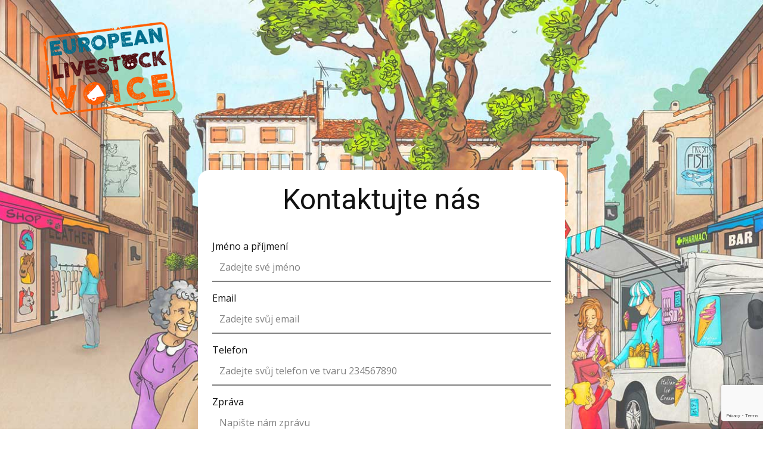

--- FILE ---
content_type: text/html
request_url: https://kontakt.faktaomase.cz/
body_size: 2450
content:
<!DOCTYPE html>
<html style="font-size: 16px;" lang="cz"><head>
    <meta name="viewport" content="width=device-width, initial-scale=1.0">
    <meta charset="utf-8">
    <meta name="keywords" content="faktaomase">
    <meta name="description" content="Můžete nás kontaktovat.">
    <title>Kontaktujte nás</title>
    <link rel="stylesheet" href="nicepage.css" media="screen">
<link rel="stylesheet" href="kontakt.css" media="screen">
    <script class="u-script" type="text/javascript" src="jquery.js" defer=""></script>
    <script class="u-script" type="text/javascript" src="nicepage.js" defer=""></script>
    <meta name="generator" content="Nicepage 5.19.2, nicepage.com">
    <meta property="og:title" content="Kontakt">
    <meta property="og:description" content="www.faktaomase.cz">
    <meta property="og:image" content="https://kontakt.faktaomase.cz/images/pozadi1.jpg">
    <meta property="og:url" content="https://kontakt.faktaomase.cz">
    <link rel="icon" href="images/favicon.png">
    <link id="u-theme-google-font" rel="stylesheet" href="https://fonts.googleapis.com/css?family=Roboto:100,100i,300,300i,400,400i,500,500i,700,700i,900,900i|Open+Sans:300,300i,400,400i,500,500i,600,600i,700,700i,800,800i">
    
    
    
    <script type="application/ld+json">{
		"@context": "http://schema.org",
		"@type": "Organization",
		"name": "Kontaktujte nás"
}</script>
    <meta name="theme-color" content="#478ac9">
    <meta property="og:type" content="website">
  <script>
    function gdprConfirmed() {
        return true;
    }
    function dynamicLoadScript(src) {
        var script = document.createElement('script');
        script.src = src && typeof src === 'string' ? src : 'https://www.google.com/recaptcha/api.js?render=6Ldd13UoAAAAALHIiZG6thIfeYZoX8_w2uhLWC1s';
        script.async = true;
        document.body.appendChild(script);
        script.onload = function() {
            let event = new CustomEvent("recaptchaLoaded");
            document.dispatchEvent(event);
        };
    }
    document.addEventListener('DOMContentLoaded', function () {
        var confirmButton = document.querySelector('.u-cookies-consent .u-button-confirm');
        if (confirmButton) {
            confirmButton.onclick = dynamicLoadScript;
        }
    });
    </script>
    <script>
        document.addEventListener("DOMContentLoaded", function(){
            if (!gdprConfirmed()) {
                return;
            }
            dynamicLoadScript();
        });
    </script>
    <script>
        document.addEventListener("recaptchaLoaded", function() {
            if (!gdprConfirmed()) {
                return;
            }
            (function (grecaptcha, sitekey, actions) {
                var recaptcha = {
                    execute: function (action, submitFormCb) {
                        try {
                            grecaptcha.execute(
                                sitekey,
                                {action: action}
                            ).then(function (token) {
                                var forms = document.getElementsByTagName('form');

                                for (var i = 0; i < forms.length; i++) {
                                    var fields = forms[i].getElementsByTagName('input');

                                    for (var j = 0; j < fields.length; j++) {
                                        var field = fields[j];

                                        if ('recaptchaResponse' === field.getAttribute('name')) {
                                            field.setAttribute('value', token);
                                            break;
                                        }
                                    }
                                }
                                submitFormCb();
                            });
                        } catch (e) {
                            var formError = document.querySelector('.u-form-send-error');

                            if (formError) {
                                formError.innerText = 'Chyba vlastníka webu: ' + e.message.replace(/:[\s\S]*/, '');
                                formError.style.display = 'block';
                            }
                        }
                    },

                    executeContact: function (submitFormCb) {
                        recaptcha.execute(actions['contact'], submitFormCb);
                    }
                };

                window.recaptchaObject = recaptcha;
            })(
                grecaptcha,
                
                '6Ldd13UoAAAAALHIiZG6thIfeYZoX8_w2uhLWC1s',
                {'contact': 'contact'}
            );
        });
    </script>
<meta data-intl-tel-input-cdn-path="intlTelInput/"></head>
  <body data-home-page="kontakt.html" data-home-page-title="kontakt" data-path-to-root="./" class="u-body u-xl-mode" data-lang="cz">
    <section class="u-align-center u-clearfix u-image u-section-1" id="form" data-animation-name="" data-animation-duration="0" data-animation-delay="0" data-animation-direction="" data-image-width="1920" data-image-height="1000">
      <div class="u-clearfix u-sheet u-sheet-1">
        <img class="u-image u-image-contain u-image-default u-image-1" src="images/european-livestock-voice_logo_300.png" alt="" data-image-width="300" data-image-height="209" data-href="https://faktaomase.cz">
        <div class="u-form u-radius-20 u-white u-form-1">
          <form action="./scripts/form-9140-form.php" class="u-clearfix u-form-spacing-15 u-form-vertical u-inner-form" source="customphp" name="form" style="padding: 24px;">
            <h2 class="u-align-center u-form-group u-form-text u-text u-text-1"> Kontaktujte nás</h2>
            <div class="u-form-group u-form-name">
              <label for="name-4c18" class="u-label">Jméno a příjmení</label>
              <input type="text" placeholder="Zadejte své jméno" id="name-4c18" name="name" class="u-border-2 u-border-grey-50 u-border-no-left u-border-no-right u-border-no-top u-input u-input-rectangle" required="">
            </div>
            <div class="u-form-email u-form-group">
              <label for="email-4c18" class="u-label">Email</label>
              <input type="email" placeholder="Zadejte svůj email" id="email-4c18" name="email" class="u-border-2 u-border-grey-50 u-border-no-left u-border-no-right u-border-no-top u-input u-input-rectangle" required="">
            </div>
            <div class="u-form-group u-form-phone u-form-group-4">
              <label for="phone-f05f" class="u-label">Telefon</label>
              <input type="tel" pattern="\+?\d{0,3}[\s\(\-]?([0-9]{2,3})[\s\)\-]?([\s\-]?)([0-9]{3})[\s\-]?([0-9]{2})[\s\-]?([0-9]{2})" placeholder="Zadejte svůj telefon ve tvaru 234567890" id="phone-f05f" name="phone" class="u-border-2 u-border-grey-50 u-border-no-left u-border-no-right u-border-no-top u-input u-input-rectangle" required="">
            </div>
            <div class="u-form-group u-form-message">
              <label for="message-4c18" class="u-label">Zpráva</label>
              <textarea rows="4" cols="50" id="message-4c18" name="message" class="u-border-2 u-border-grey-50 u-border-no-left u-border-no-right u-border-no-top u-input u-input-rectangle" required="" placeholder="Napište nám zprávu"></textarea>
            </div>
            <div class="u-align-right u-form-group u-form-submit">
              <a href="#" class="u-border-active-palette-4-light-1 u-border-hover-palette-4-light-1 u-border-none u-btn u-btn-round u-btn-submit u-button-style u-custom-color-1 u-hover-custom-color-2 u-radius-10 u-btn-1">ODESLAT</a>
              <input type="submit" value="submit" class="u-form-control-hidden">
            </div>
            <div class="u-form-send-message u-form-send-success"> Thank you! Your message has been sent. </div>
            <div class="u-form-send-error u-form-send-message"> Unable to send your message. Please fix errors then try again. </div>
            <input type="hidden" value="" name="recaptchaResponse">
          </form>
        </div>
      </div>
    </section>
    
    
    
    
  
</body></html>

--- FILE ---
content_type: text/html; charset=utf-8
request_url: https://www.google.com/recaptcha/api2/anchor?ar=1&k=6Ldd13UoAAAAALHIiZG6thIfeYZoX8_w2uhLWC1s&co=aHR0cHM6Ly9rb250YWt0LmZha3Rhb21hc2UuY3o6NDQz&hl=en&v=PoyoqOPhxBO7pBk68S4YbpHZ&size=invisible&anchor-ms=20000&execute-ms=30000&cb=6txfbp2et0jb
body_size: 48726
content:
<!DOCTYPE HTML><html dir="ltr" lang="en"><head><meta http-equiv="Content-Type" content="text/html; charset=UTF-8">
<meta http-equiv="X-UA-Compatible" content="IE=edge">
<title>reCAPTCHA</title>
<style type="text/css">
/* cyrillic-ext */
@font-face {
  font-family: 'Roboto';
  font-style: normal;
  font-weight: 400;
  font-stretch: 100%;
  src: url(//fonts.gstatic.com/s/roboto/v48/KFO7CnqEu92Fr1ME7kSn66aGLdTylUAMa3GUBHMdazTgWw.woff2) format('woff2');
  unicode-range: U+0460-052F, U+1C80-1C8A, U+20B4, U+2DE0-2DFF, U+A640-A69F, U+FE2E-FE2F;
}
/* cyrillic */
@font-face {
  font-family: 'Roboto';
  font-style: normal;
  font-weight: 400;
  font-stretch: 100%;
  src: url(//fonts.gstatic.com/s/roboto/v48/KFO7CnqEu92Fr1ME7kSn66aGLdTylUAMa3iUBHMdazTgWw.woff2) format('woff2');
  unicode-range: U+0301, U+0400-045F, U+0490-0491, U+04B0-04B1, U+2116;
}
/* greek-ext */
@font-face {
  font-family: 'Roboto';
  font-style: normal;
  font-weight: 400;
  font-stretch: 100%;
  src: url(//fonts.gstatic.com/s/roboto/v48/KFO7CnqEu92Fr1ME7kSn66aGLdTylUAMa3CUBHMdazTgWw.woff2) format('woff2');
  unicode-range: U+1F00-1FFF;
}
/* greek */
@font-face {
  font-family: 'Roboto';
  font-style: normal;
  font-weight: 400;
  font-stretch: 100%;
  src: url(//fonts.gstatic.com/s/roboto/v48/KFO7CnqEu92Fr1ME7kSn66aGLdTylUAMa3-UBHMdazTgWw.woff2) format('woff2');
  unicode-range: U+0370-0377, U+037A-037F, U+0384-038A, U+038C, U+038E-03A1, U+03A3-03FF;
}
/* math */
@font-face {
  font-family: 'Roboto';
  font-style: normal;
  font-weight: 400;
  font-stretch: 100%;
  src: url(//fonts.gstatic.com/s/roboto/v48/KFO7CnqEu92Fr1ME7kSn66aGLdTylUAMawCUBHMdazTgWw.woff2) format('woff2');
  unicode-range: U+0302-0303, U+0305, U+0307-0308, U+0310, U+0312, U+0315, U+031A, U+0326-0327, U+032C, U+032F-0330, U+0332-0333, U+0338, U+033A, U+0346, U+034D, U+0391-03A1, U+03A3-03A9, U+03B1-03C9, U+03D1, U+03D5-03D6, U+03F0-03F1, U+03F4-03F5, U+2016-2017, U+2034-2038, U+203C, U+2040, U+2043, U+2047, U+2050, U+2057, U+205F, U+2070-2071, U+2074-208E, U+2090-209C, U+20D0-20DC, U+20E1, U+20E5-20EF, U+2100-2112, U+2114-2115, U+2117-2121, U+2123-214F, U+2190, U+2192, U+2194-21AE, U+21B0-21E5, U+21F1-21F2, U+21F4-2211, U+2213-2214, U+2216-22FF, U+2308-230B, U+2310, U+2319, U+231C-2321, U+2336-237A, U+237C, U+2395, U+239B-23B7, U+23D0, U+23DC-23E1, U+2474-2475, U+25AF, U+25B3, U+25B7, U+25BD, U+25C1, U+25CA, U+25CC, U+25FB, U+266D-266F, U+27C0-27FF, U+2900-2AFF, U+2B0E-2B11, U+2B30-2B4C, U+2BFE, U+3030, U+FF5B, U+FF5D, U+1D400-1D7FF, U+1EE00-1EEFF;
}
/* symbols */
@font-face {
  font-family: 'Roboto';
  font-style: normal;
  font-weight: 400;
  font-stretch: 100%;
  src: url(//fonts.gstatic.com/s/roboto/v48/KFO7CnqEu92Fr1ME7kSn66aGLdTylUAMaxKUBHMdazTgWw.woff2) format('woff2');
  unicode-range: U+0001-000C, U+000E-001F, U+007F-009F, U+20DD-20E0, U+20E2-20E4, U+2150-218F, U+2190, U+2192, U+2194-2199, U+21AF, U+21E6-21F0, U+21F3, U+2218-2219, U+2299, U+22C4-22C6, U+2300-243F, U+2440-244A, U+2460-24FF, U+25A0-27BF, U+2800-28FF, U+2921-2922, U+2981, U+29BF, U+29EB, U+2B00-2BFF, U+4DC0-4DFF, U+FFF9-FFFB, U+10140-1018E, U+10190-1019C, U+101A0, U+101D0-101FD, U+102E0-102FB, U+10E60-10E7E, U+1D2C0-1D2D3, U+1D2E0-1D37F, U+1F000-1F0FF, U+1F100-1F1AD, U+1F1E6-1F1FF, U+1F30D-1F30F, U+1F315, U+1F31C, U+1F31E, U+1F320-1F32C, U+1F336, U+1F378, U+1F37D, U+1F382, U+1F393-1F39F, U+1F3A7-1F3A8, U+1F3AC-1F3AF, U+1F3C2, U+1F3C4-1F3C6, U+1F3CA-1F3CE, U+1F3D4-1F3E0, U+1F3ED, U+1F3F1-1F3F3, U+1F3F5-1F3F7, U+1F408, U+1F415, U+1F41F, U+1F426, U+1F43F, U+1F441-1F442, U+1F444, U+1F446-1F449, U+1F44C-1F44E, U+1F453, U+1F46A, U+1F47D, U+1F4A3, U+1F4B0, U+1F4B3, U+1F4B9, U+1F4BB, U+1F4BF, U+1F4C8-1F4CB, U+1F4D6, U+1F4DA, U+1F4DF, U+1F4E3-1F4E6, U+1F4EA-1F4ED, U+1F4F7, U+1F4F9-1F4FB, U+1F4FD-1F4FE, U+1F503, U+1F507-1F50B, U+1F50D, U+1F512-1F513, U+1F53E-1F54A, U+1F54F-1F5FA, U+1F610, U+1F650-1F67F, U+1F687, U+1F68D, U+1F691, U+1F694, U+1F698, U+1F6AD, U+1F6B2, U+1F6B9-1F6BA, U+1F6BC, U+1F6C6-1F6CF, U+1F6D3-1F6D7, U+1F6E0-1F6EA, U+1F6F0-1F6F3, U+1F6F7-1F6FC, U+1F700-1F7FF, U+1F800-1F80B, U+1F810-1F847, U+1F850-1F859, U+1F860-1F887, U+1F890-1F8AD, U+1F8B0-1F8BB, U+1F8C0-1F8C1, U+1F900-1F90B, U+1F93B, U+1F946, U+1F984, U+1F996, U+1F9E9, U+1FA00-1FA6F, U+1FA70-1FA7C, U+1FA80-1FA89, U+1FA8F-1FAC6, U+1FACE-1FADC, U+1FADF-1FAE9, U+1FAF0-1FAF8, U+1FB00-1FBFF;
}
/* vietnamese */
@font-face {
  font-family: 'Roboto';
  font-style: normal;
  font-weight: 400;
  font-stretch: 100%;
  src: url(//fonts.gstatic.com/s/roboto/v48/KFO7CnqEu92Fr1ME7kSn66aGLdTylUAMa3OUBHMdazTgWw.woff2) format('woff2');
  unicode-range: U+0102-0103, U+0110-0111, U+0128-0129, U+0168-0169, U+01A0-01A1, U+01AF-01B0, U+0300-0301, U+0303-0304, U+0308-0309, U+0323, U+0329, U+1EA0-1EF9, U+20AB;
}
/* latin-ext */
@font-face {
  font-family: 'Roboto';
  font-style: normal;
  font-weight: 400;
  font-stretch: 100%;
  src: url(//fonts.gstatic.com/s/roboto/v48/KFO7CnqEu92Fr1ME7kSn66aGLdTylUAMa3KUBHMdazTgWw.woff2) format('woff2');
  unicode-range: U+0100-02BA, U+02BD-02C5, U+02C7-02CC, U+02CE-02D7, U+02DD-02FF, U+0304, U+0308, U+0329, U+1D00-1DBF, U+1E00-1E9F, U+1EF2-1EFF, U+2020, U+20A0-20AB, U+20AD-20C0, U+2113, U+2C60-2C7F, U+A720-A7FF;
}
/* latin */
@font-face {
  font-family: 'Roboto';
  font-style: normal;
  font-weight: 400;
  font-stretch: 100%;
  src: url(//fonts.gstatic.com/s/roboto/v48/KFO7CnqEu92Fr1ME7kSn66aGLdTylUAMa3yUBHMdazQ.woff2) format('woff2');
  unicode-range: U+0000-00FF, U+0131, U+0152-0153, U+02BB-02BC, U+02C6, U+02DA, U+02DC, U+0304, U+0308, U+0329, U+2000-206F, U+20AC, U+2122, U+2191, U+2193, U+2212, U+2215, U+FEFF, U+FFFD;
}
/* cyrillic-ext */
@font-face {
  font-family: 'Roboto';
  font-style: normal;
  font-weight: 500;
  font-stretch: 100%;
  src: url(//fonts.gstatic.com/s/roboto/v48/KFO7CnqEu92Fr1ME7kSn66aGLdTylUAMa3GUBHMdazTgWw.woff2) format('woff2');
  unicode-range: U+0460-052F, U+1C80-1C8A, U+20B4, U+2DE0-2DFF, U+A640-A69F, U+FE2E-FE2F;
}
/* cyrillic */
@font-face {
  font-family: 'Roboto';
  font-style: normal;
  font-weight: 500;
  font-stretch: 100%;
  src: url(//fonts.gstatic.com/s/roboto/v48/KFO7CnqEu92Fr1ME7kSn66aGLdTylUAMa3iUBHMdazTgWw.woff2) format('woff2');
  unicode-range: U+0301, U+0400-045F, U+0490-0491, U+04B0-04B1, U+2116;
}
/* greek-ext */
@font-face {
  font-family: 'Roboto';
  font-style: normal;
  font-weight: 500;
  font-stretch: 100%;
  src: url(//fonts.gstatic.com/s/roboto/v48/KFO7CnqEu92Fr1ME7kSn66aGLdTylUAMa3CUBHMdazTgWw.woff2) format('woff2');
  unicode-range: U+1F00-1FFF;
}
/* greek */
@font-face {
  font-family: 'Roboto';
  font-style: normal;
  font-weight: 500;
  font-stretch: 100%;
  src: url(//fonts.gstatic.com/s/roboto/v48/KFO7CnqEu92Fr1ME7kSn66aGLdTylUAMa3-UBHMdazTgWw.woff2) format('woff2');
  unicode-range: U+0370-0377, U+037A-037F, U+0384-038A, U+038C, U+038E-03A1, U+03A3-03FF;
}
/* math */
@font-face {
  font-family: 'Roboto';
  font-style: normal;
  font-weight: 500;
  font-stretch: 100%;
  src: url(//fonts.gstatic.com/s/roboto/v48/KFO7CnqEu92Fr1ME7kSn66aGLdTylUAMawCUBHMdazTgWw.woff2) format('woff2');
  unicode-range: U+0302-0303, U+0305, U+0307-0308, U+0310, U+0312, U+0315, U+031A, U+0326-0327, U+032C, U+032F-0330, U+0332-0333, U+0338, U+033A, U+0346, U+034D, U+0391-03A1, U+03A3-03A9, U+03B1-03C9, U+03D1, U+03D5-03D6, U+03F0-03F1, U+03F4-03F5, U+2016-2017, U+2034-2038, U+203C, U+2040, U+2043, U+2047, U+2050, U+2057, U+205F, U+2070-2071, U+2074-208E, U+2090-209C, U+20D0-20DC, U+20E1, U+20E5-20EF, U+2100-2112, U+2114-2115, U+2117-2121, U+2123-214F, U+2190, U+2192, U+2194-21AE, U+21B0-21E5, U+21F1-21F2, U+21F4-2211, U+2213-2214, U+2216-22FF, U+2308-230B, U+2310, U+2319, U+231C-2321, U+2336-237A, U+237C, U+2395, U+239B-23B7, U+23D0, U+23DC-23E1, U+2474-2475, U+25AF, U+25B3, U+25B7, U+25BD, U+25C1, U+25CA, U+25CC, U+25FB, U+266D-266F, U+27C0-27FF, U+2900-2AFF, U+2B0E-2B11, U+2B30-2B4C, U+2BFE, U+3030, U+FF5B, U+FF5D, U+1D400-1D7FF, U+1EE00-1EEFF;
}
/* symbols */
@font-face {
  font-family: 'Roboto';
  font-style: normal;
  font-weight: 500;
  font-stretch: 100%;
  src: url(//fonts.gstatic.com/s/roboto/v48/KFO7CnqEu92Fr1ME7kSn66aGLdTylUAMaxKUBHMdazTgWw.woff2) format('woff2');
  unicode-range: U+0001-000C, U+000E-001F, U+007F-009F, U+20DD-20E0, U+20E2-20E4, U+2150-218F, U+2190, U+2192, U+2194-2199, U+21AF, U+21E6-21F0, U+21F3, U+2218-2219, U+2299, U+22C4-22C6, U+2300-243F, U+2440-244A, U+2460-24FF, U+25A0-27BF, U+2800-28FF, U+2921-2922, U+2981, U+29BF, U+29EB, U+2B00-2BFF, U+4DC0-4DFF, U+FFF9-FFFB, U+10140-1018E, U+10190-1019C, U+101A0, U+101D0-101FD, U+102E0-102FB, U+10E60-10E7E, U+1D2C0-1D2D3, U+1D2E0-1D37F, U+1F000-1F0FF, U+1F100-1F1AD, U+1F1E6-1F1FF, U+1F30D-1F30F, U+1F315, U+1F31C, U+1F31E, U+1F320-1F32C, U+1F336, U+1F378, U+1F37D, U+1F382, U+1F393-1F39F, U+1F3A7-1F3A8, U+1F3AC-1F3AF, U+1F3C2, U+1F3C4-1F3C6, U+1F3CA-1F3CE, U+1F3D4-1F3E0, U+1F3ED, U+1F3F1-1F3F3, U+1F3F5-1F3F7, U+1F408, U+1F415, U+1F41F, U+1F426, U+1F43F, U+1F441-1F442, U+1F444, U+1F446-1F449, U+1F44C-1F44E, U+1F453, U+1F46A, U+1F47D, U+1F4A3, U+1F4B0, U+1F4B3, U+1F4B9, U+1F4BB, U+1F4BF, U+1F4C8-1F4CB, U+1F4D6, U+1F4DA, U+1F4DF, U+1F4E3-1F4E6, U+1F4EA-1F4ED, U+1F4F7, U+1F4F9-1F4FB, U+1F4FD-1F4FE, U+1F503, U+1F507-1F50B, U+1F50D, U+1F512-1F513, U+1F53E-1F54A, U+1F54F-1F5FA, U+1F610, U+1F650-1F67F, U+1F687, U+1F68D, U+1F691, U+1F694, U+1F698, U+1F6AD, U+1F6B2, U+1F6B9-1F6BA, U+1F6BC, U+1F6C6-1F6CF, U+1F6D3-1F6D7, U+1F6E0-1F6EA, U+1F6F0-1F6F3, U+1F6F7-1F6FC, U+1F700-1F7FF, U+1F800-1F80B, U+1F810-1F847, U+1F850-1F859, U+1F860-1F887, U+1F890-1F8AD, U+1F8B0-1F8BB, U+1F8C0-1F8C1, U+1F900-1F90B, U+1F93B, U+1F946, U+1F984, U+1F996, U+1F9E9, U+1FA00-1FA6F, U+1FA70-1FA7C, U+1FA80-1FA89, U+1FA8F-1FAC6, U+1FACE-1FADC, U+1FADF-1FAE9, U+1FAF0-1FAF8, U+1FB00-1FBFF;
}
/* vietnamese */
@font-face {
  font-family: 'Roboto';
  font-style: normal;
  font-weight: 500;
  font-stretch: 100%;
  src: url(//fonts.gstatic.com/s/roboto/v48/KFO7CnqEu92Fr1ME7kSn66aGLdTylUAMa3OUBHMdazTgWw.woff2) format('woff2');
  unicode-range: U+0102-0103, U+0110-0111, U+0128-0129, U+0168-0169, U+01A0-01A1, U+01AF-01B0, U+0300-0301, U+0303-0304, U+0308-0309, U+0323, U+0329, U+1EA0-1EF9, U+20AB;
}
/* latin-ext */
@font-face {
  font-family: 'Roboto';
  font-style: normal;
  font-weight: 500;
  font-stretch: 100%;
  src: url(//fonts.gstatic.com/s/roboto/v48/KFO7CnqEu92Fr1ME7kSn66aGLdTylUAMa3KUBHMdazTgWw.woff2) format('woff2');
  unicode-range: U+0100-02BA, U+02BD-02C5, U+02C7-02CC, U+02CE-02D7, U+02DD-02FF, U+0304, U+0308, U+0329, U+1D00-1DBF, U+1E00-1E9F, U+1EF2-1EFF, U+2020, U+20A0-20AB, U+20AD-20C0, U+2113, U+2C60-2C7F, U+A720-A7FF;
}
/* latin */
@font-face {
  font-family: 'Roboto';
  font-style: normal;
  font-weight: 500;
  font-stretch: 100%;
  src: url(//fonts.gstatic.com/s/roboto/v48/KFO7CnqEu92Fr1ME7kSn66aGLdTylUAMa3yUBHMdazQ.woff2) format('woff2');
  unicode-range: U+0000-00FF, U+0131, U+0152-0153, U+02BB-02BC, U+02C6, U+02DA, U+02DC, U+0304, U+0308, U+0329, U+2000-206F, U+20AC, U+2122, U+2191, U+2193, U+2212, U+2215, U+FEFF, U+FFFD;
}
/* cyrillic-ext */
@font-face {
  font-family: 'Roboto';
  font-style: normal;
  font-weight: 900;
  font-stretch: 100%;
  src: url(//fonts.gstatic.com/s/roboto/v48/KFO7CnqEu92Fr1ME7kSn66aGLdTylUAMa3GUBHMdazTgWw.woff2) format('woff2');
  unicode-range: U+0460-052F, U+1C80-1C8A, U+20B4, U+2DE0-2DFF, U+A640-A69F, U+FE2E-FE2F;
}
/* cyrillic */
@font-face {
  font-family: 'Roboto';
  font-style: normal;
  font-weight: 900;
  font-stretch: 100%;
  src: url(//fonts.gstatic.com/s/roboto/v48/KFO7CnqEu92Fr1ME7kSn66aGLdTylUAMa3iUBHMdazTgWw.woff2) format('woff2');
  unicode-range: U+0301, U+0400-045F, U+0490-0491, U+04B0-04B1, U+2116;
}
/* greek-ext */
@font-face {
  font-family: 'Roboto';
  font-style: normal;
  font-weight: 900;
  font-stretch: 100%;
  src: url(//fonts.gstatic.com/s/roboto/v48/KFO7CnqEu92Fr1ME7kSn66aGLdTylUAMa3CUBHMdazTgWw.woff2) format('woff2');
  unicode-range: U+1F00-1FFF;
}
/* greek */
@font-face {
  font-family: 'Roboto';
  font-style: normal;
  font-weight: 900;
  font-stretch: 100%;
  src: url(//fonts.gstatic.com/s/roboto/v48/KFO7CnqEu92Fr1ME7kSn66aGLdTylUAMa3-UBHMdazTgWw.woff2) format('woff2');
  unicode-range: U+0370-0377, U+037A-037F, U+0384-038A, U+038C, U+038E-03A1, U+03A3-03FF;
}
/* math */
@font-face {
  font-family: 'Roboto';
  font-style: normal;
  font-weight: 900;
  font-stretch: 100%;
  src: url(//fonts.gstatic.com/s/roboto/v48/KFO7CnqEu92Fr1ME7kSn66aGLdTylUAMawCUBHMdazTgWw.woff2) format('woff2');
  unicode-range: U+0302-0303, U+0305, U+0307-0308, U+0310, U+0312, U+0315, U+031A, U+0326-0327, U+032C, U+032F-0330, U+0332-0333, U+0338, U+033A, U+0346, U+034D, U+0391-03A1, U+03A3-03A9, U+03B1-03C9, U+03D1, U+03D5-03D6, U+03F0-03F1, U+03F4-03F5, U+2016-2017, U+2034-2038, U+203C, U+2040, U+2043, U+2047, U+2050, U+2057, U+205F, U+2070-2071, U+2074-208E, U+2090-209C, U+20D0-20DC, U+20E1, U+20E5-20EF, U+2100-2112, U+2114-2115, U+2117-2121, U+2123-214F, U+2190, U+2192, U+2194-21AE, U+21B0-21E5, U+21F1-21F2, U+21F4-2211, U+2213-2214, U+2216-22FF, U+2308-230B, U+2310, U+2319, U+231C-2321, U+2336-237A, U+237C, U+2395, U+239B-23B7, U+23D0, U+23DC-23E1, U+2474-2475, U+25AF, U+25B3, U+25B7, U+25BD, U+25C1, U+25CA, U+25CC, U+25FB, U+266D-266F, U+27C0-27FF, U+2900-2AFF, U+2B0E-2B11, U+2B30-2B4C, U+2BFE, U+3030, U+FF5B, U+FF5D, U+1D400-1D7FF, U+1EE00-1EEFF;
}
/* symbols */
@font-face {
  font-family: 'Roboto';
  font-style: normal;
  font-weight: 900;
  font-stretch: 100%;
  src: url(//fonts.gstatic.com/s/roboto/v48/KFO7CnqEu92Fr1ME7kSn66aGLdTylUAMaxKUBHMdazTgWw.woff2) format('woff2');
  unicode-range: U+0001-000C, U+000E-001F, U+007F-009F, U+20DD-20E0, U+20E2-20E4, U+2150-218F, U+2190, U+2192, U+2194-2199, U+21AF, U+21E6-21F0, U+21F3, U+2218-2219, U+2299, U+22C4-22C6, U+2300-243F, U+2440-244A, U+2460-24FF, U+25A0-27BF, U+2800-28FF, U+2921-2922, U+2981, U+29BF, U+29EB, U+2B00-2BFF, U+4DC0-4DFF, U+FFF9-FFFB, U+10140-1018E, U+10190-1019C, U+101A0, U+101D0-101FD, U+102E0-102FB, U+10E60-10E7E, U+1D2C0-1D2D3, U+1D2E0-1D37F, U+1F000-1F0FF, U+1F100-1F1AD, U+1F1E6-1F1FF, U+1F30D-1F30F, U+1F315, U+1F31C, U+1F31E, U+1F320-1F32C, U+1F336, U+1F378, U+1F37D, U+1F382, U+1F393-1F39F, U+1F3A7-1F3A8, U+1F3AC-1F3AF, U+1F3C2, U+1F3C4-1F3C6, U+1F3CA-1F3CE, U+1F3D4-1F3E0, U+1F3ED, U+1F3F1-1F3F3, U+1F3F5-1F3F7, U+1F408, U+1F415, U+1F41F, U+1F426, U+1F43F, U+1F441-1F442, U+1F444, U+1F446-1F449, U+1F44C-1F44E, U+1F453, U+1F46A, U+1F47D, U+1F4A3, U+1F4B0, U+1F4B3, U+1F4B9, U+1F4BB, U+1F4BF, U+1F4C8-1F4CB, U+1F4D6, U+1F4DA, U+1F4DF, U+1F4E3-1F4E6, U+1F4EA-1F4ED, U+1F4F7, U+1F4F9-1F4FB, U+1F4FD-1F4FE, U+1F503, U+1F507-1F50B, U+1F50D, U+1F512-1F513, U+1F53E-1F54A, U+1F54F-1F5FA, U+1F610, U+1F650-1F67F, U+1F687, U+1F68D, U+1F691, U+1F694, U+1F698, U+1F6AD, U+1F6B2, U+1F6B9-1F6BA, U+1F6BC, U+1F6C6-1F6CF, U+1F6D3-1F6D7, U+1F6E0-1F6EA, U+1F6F0-1F6F3, U+1F6F7-1F6FC, U+1F700-1F7FF, U+1F800-1F80B, U+1F810-1F847, U+1F850-1F859, U+1F860-1F887, U+1F890-1F8AD, U+1F8B0-1F8BB, U+1F8C0-1F8C1, U+1F900-1F90B, U+1F93B, U+1F946, U+1F984, U+1F996, U+1F9E9, U+1FA00-1FA6F, U+1FA70-1FA7C, U+1FA80-1FA89, U+1FA8F-1FAC6, U+1FACE-1FADC, U+1FADF-1FAE9, U+1FAF0-1FAF8, U+1FB00-1FBFF;
}
/* vietnamese */
@font-face {
  font-family: 'Roboto';
  font-style: normal;
  font-weight: 900;
  font-stretch: 100%;
  src: url(//fonts.gstatic.com/s/roboto/v48/KFO7CnqEu92Fr1ME7kSn66aGLdTylUAMa3OUBHMdazTgWw.woff2) format('woff2');
  unicode-range: U+0102-0103, U+0110-0111, U+0128-0129, U+0168-0169, U+01A0-01A1, U+01AF-01B0, U+0300-0301, U+0303-0304, U+0308-0309, U+0323, U+0329, U+1EA0-1EF9, U+20AB;
}
/* latin-ext */
@font-face {
  font-family: 'Roboto';
  font-style: normal;
  font-weight: 900;
  font-stretch: 100%;
  src: url(//fonts.gstatic.com/s/roboto/v48/KFO7CnqEu92Fr1ME7kSn66aGLdTylUAMa3KUBHMdazTgWw.woff2) format('woff2');
  unicode-range: U+0100-02BA, U+02BD-02C5, U+02C7-02CC, U+02CE-02D7, U+02DD-02FF, U+0304, U+0308, U+0329, U+1D00-1DBF, U+1E00-1E9F, U+1EF2-1EFF, U+2020, U+20A0-20AB, U+20AD-20C0, U+2113, U+2C60-2C7F, U+A720-A7FF;
}
/* latin */
@font-face {
  font-family: 'Roboto';
  font-style: normal;
  font-weight: 900;
  font-stretch: 100%;
  src: url(//fonts.gstatic.com/s/roboto/v48/KFO7CnqEu92Fr1ME7kSn66aGLdTylUAMa3yUBHMdazQ.woff2) format('woff2');
  unicode-range: U+0000-00FF, U+0131, U+0152-0153, U+02BB-02BC, U+02C6, U+02DA, U+02DC, U+0304, U+0308, U+0329, U+2000-206F, U+20AC, U+2122, U+2191, U+2193, U+2212, U+2215, U+FEFF, U+FFFD;
}

</style>
<link rel="stylesheet" type="text/css" href="https://www.gstatic.com/recaptcha/releases/PoyoqOPhxBO7pBk68S4YbpHZ/styles__ltr.css">
<script nonce="Tk2pHnxdQ1ea8Np5zbv3qg" type="text/javascript">window['__recaptcha_api'] = 'https://www.google.com/recaptcha/api2/';</script>
<script type="text/javascript" src="https://www.gstatic.com/recaptcha/releases/PoyoqOPhxBO7pBk68S4YbpHZ/recaptcha__en.js" nonce="Tk2pHnxdQ1ea8Np5zbv3qg">
      
    </script></head>
<body><div id="rc-anchor-alert" class="rc-anchor-alert"></div>
<input type="hidden" id="recaptcha-token" value="[base64]">
<script type="text/javascript" nonce="Tk2pHnxdQ1ea8Np5zbv3qg">
      recaptcha.anchor.Main.init("[\x22ainput\x22,[\x22bgdata\x22,\x22\x22,\[base64]/[base64]/bmV3IFpbdF0obVswXSk6Sz09Mj9uZXcgWlt0XShtWzBdLG1bMV0pOks9PTM/bmV3IFpbdF0obVswXSxtWzFdLG1bMl0pOks9PTQ/[base64]/[base64]/[base64]/[base64]/[base64]/[base64]/[base64]/[base64]/[base64]/[base64]/[base64]/[base64]/[base64]/[base64]\\u003d\\u003d\x22,\[base64]\\u003d\\u003d\x22,\[base64]/[base64]/[base64]/[base64]/CvijDn8Orw5Jbw7zChSnDmHtaw6EqwqjDtcOjwqtSTVzDvMOAeg1Ge0kcwptGB1nCg8O+VsOCDUp1wo9/wq9PCMKrY8Otw7XDtcKJw5rDpg4Me8KuNnrDhmp8OTMrwrB6X2wAeMKTMFxaUnJ+Vlt0YygTEcOeMgVBwp3DoE3DjMOpw6E3w4rDjCvDkEpHUMKow7PCsm48DcKeHmfCq8OfwoItw6/Cim4EwoPCvMOWw5fDkMOBFcKbwp7Cm3tUM8Kawr1mwrQ1wqEnKUcnO24cKMK4wrnDg8K9DMOEwqrCoUlBw6vDjEBRwpYNw6Rrw5B9cMOJCsKxwrQ2VcKZwrVFU2RnwroeS3Vtw7VCBMK/wonCkDDDosKmwqrDvxzCkDrCqcOGesOXIsKOwqg8woopSMKPwp4nbsKzwpcGw5DDrBnDn2VtKjHDuD01KMKEwqTCkMOFcFvDqHZQwokxw7IVwoTDlTMqU2/Dl8OQwo9HwpDDscKpw5VPHE9twqDCocO3wo/DtcKKw7szWsKuw7bDvcKPR8OgNcOqEAF3BcOkw4zDiiVcwrjDmnI9w4NIw6LCtT5oT8KjCsKIZ8Onf8OJw7EeB8OQLirDssOyHsK+w5khWk3DlsO4w4/[base64]/CjwTCpGvCizvDvcOsw6powoJzw7JDfTHCkkrDvxXDgcONWQUXWcOld18QdFHDsTU4Oz7CqFVlO8Ocwqg/[base64]/wrDCrcOmTsONUS0Hw7AvZsK2WMOfTi0mwplzbB/DtHpQHwohw5fCqcKnwr47wpLDvsOkVjTCryDCrsKqScOvw4jCrnPCicO5MMOgGsOKaUt5w7wDWcKMKMO/DcKow5zDigTDjsK/wpEYDcOgB0LDlAZ/wq0OYMOJGAplN8OxwoRddl7Ch2TDt3/CpxPCpTRdwo4gwpvDgDvCpAcWw6tcw4XCtgnDncKiV1PCoF7CjsKdwpjCosKWHU/[base64]/ZB3CvsO+J0UtWxQ3w78mLTYudsOFc1NXHXI7Oit/[base64]/[base64]/DmMOnw7rDpMO/HcOVXTfDu8KBRcOkSzjDmcKJwoV9wqfDscOXw6bCnyHChGvDjcK/[base64]/DvljCpsOjwpbCsT7CmsKywrxiwpYpwqp1wpvDncORw7PCoQVqViFYThc+wrHDrMOZwo7CpsKIw7TDi0DCmQsVPAd/FsKjPD3DrygbwqnCtcKbMcOdwrRWAsKDwovCucKIwpYLw5fDq8Oxw4HDn8K4acKVTx7CucK8w67CohXDmT7DlcK1wpzDsCtIwq0xw7Z0wrHDisOgIAlHHSTDocKuaB7CosKSwoXDtmYsw7DCkXnDlMK/w7LCtlHCoHMYOl4QwqXDgm3Cj1lKc8Opwqc4RCXDvRNWQMKrw7zCj1BBwr/[base64]/Dl3YAwrPDlcKTwo8Kw7FzKCXCuMOgTcOkw50GN8Kqw4V2bwrDpcORT8K9RsOuZhTCnW/DnlrDrmHCmcK3BcKnDsKVAUbDpjLDjlfDicKbwp/Ds8Kbw5hDCsO4w7hgaxjDiBPDhTjCiGXDgzMYS3zDnsOKw4fDg8KSwpzCmXlsR3PCiQEnUcK8w4jCsMKUwp3Crz3Dj04jZ0oSd3hlR2fDk0/ClcKBwqDCo8KOM8O+w6zDiMOwfVzDsG3DsHHDicO1K8OuwpPDgsKWw7LDuMKjLRtJw6B4wrXDn3FbwojCuMOfw4kVw4lywrHCnMKlQiHDgHLDvsOowoAsw6QdZ8KAw4PCkk/[base64]/CksO0wotjRsOfwpoww50xw5HDu8OfUgdzN0LCt8Oqw5/Ck2zDtMONaMKdDMODZzDChcKZTcOfEsKqbSTDsUkAUWfDs8OCbsO9wrDDl8KSN8KVw68gw6lBworDlR0iQ0XDvEfCjBBzAcOCacKFe8OqEcKRMMO+wpQkw4DDtTfCnMOWeMOnwpfCn1/DksOow74kXG5Xw6U+woDCnSPCjxDDmhhtRcOWL8Ovw4xFCcKFw5VLcGXDnUZDwqzDqwHDqkB6YhrDpMOiE8OzH8Oaw58Aw70+fsOWFXFdwp3DqsOawrDCp8OdPjUUKsOHM8Khw4jDoMKTI8O2J8OTwpteF8KzX8KMU8KKNsKRf8K/wo7CmhQ1wox3bMOtd2s/YMKgwqzDoxfDqyZiw67DkXfCnMK6woXDiy/CqcKUwrTDrsKyfcOCFCrDv8OPLMK1ChNLQV5RcQPDjF9vw77Cs1HDg3TDmsOJLMOybWAFM23Dr8Ocwog4AS7DnMOjwqLDgsK9w7cYM8Kuwr0STcKkaMO5WMOxw5DDpsKwMCrClTxOG28ZwoYpMcODRXtpacOBw4zCvMORwrl2N8Ocw5/DjCAmwp3Cp8O8w5zDvsOtwpFew6fCsXrDihTCt8K2wpTCv8O8wp/[base64]/cMKteTgvwqljfGZ7Ah8xwqJhYkwFw7AWw7NaRMOBw7FPXcOZwqjDkHlkUsKbwojDrMOHacOLY8Onan7CpcKmwowOw4hfw6ZRHsOxw41Cw4zCosKBUMKobF3CksKvw4/DjcKfY8KaAcKcwoZPwr4ITUAHwovDoMO3wqXCtgnDrMOKw7paw6fDvm3CrgVXC8KSwqvDsBloKHPCsHcbP8K/[base64]/[base64]/Cm8OqS8Kiw45pwo0Lw7ALIMO2wojCi1IZM8OafmLDlEXDjcOnegTDrTpYdkNtYcK/IAwOwp4rwrnDi01Nw6TDpsKow4fCnxlnCMKiw47DqcOTwrZAwpAFCT4RbiHDtADDtynCuHvCssKdB8Kpwp/DtTXCt3ofw7YNKMKYDH/CvMKvw5fClcKyDsKceh5zwr9xwoInw7g3wp8EbMKbAwZ9Fwh9asO2O1rCtMK8w4FvwpbCrQZLw7wIwppVwptmZmpNGFs5a8OIXwnCslnDo8OOR1pawqrDm8OZwpEBwp7DvmQpYSk/w4XCkcK6CsOqAMK7w6l7fkzCqgvDhm50wrFWFcKIw4jCrMKMK8KjYWHDicOVGsKRAMKCF23Ch8O/w4DCjULDshF3wpVrbMK1wqUOw4zCosODEhLCr8KxwppLFRBcwr4YSk5Ww4NEQ8Ohwr/Do8KuTUA9OhDDpMKzwprDr0DClcKYdMKSJWXCtsKOL1HDpxhoYRthRcKQwrrDgsKWwrTDoBNCKsKlCxTCilciwqBBwp3CqsK0JApwOsK6McKvUkrDlBnDhMOoPEleY3kbw5bDl17DoHDCqTDDnMOEPMKHKcOZw4nCuMKtLwlQwr/CqcKNLxtkw4nDusOOwq7CqMO1S8KkEFFww49Wwplkw5bChMOKwpIqWn3CtsK3w4lAShUEwo4gBMKDaDHChENEfUNew5RFRMOgaMKXw5Mow5VpCcKLABNpwrZ3wrPDk8KofWx+w4vCv8KgwqrDosOjOXLDlEUaw4/[base64]/wolMw7/CmUArQcK1Sz0pKi3CqXbDigZywqdRw4nDrMOsD8KKcC5eUsOIEMOmwp4hwp15Oj/DgiZiHcKeE3nCmwbCusK1wpgmEcK4YcKawpsVw4NHw4DDmRwCw7gkwrV3a8OoC38vwojCv8KVMBrDpcOfw5YywpRQwp45UwHDljbDgXLDjhggDlhgFcKTd8KUw6IKdT7Dv8Kxw7PCtsKjEFXDrjDCpsOzHsO/YArCocKEw6UKwqMcwoXDmGYrwrfCkQ/Ck8O0wrdgNAp1w7gAwqXDlsOnUBPDuRLCtsK5SMOScTMJwrHDnB3DnB8vQMKnw7sLZMKnSRZHw54LdsOvIcKzQcOJUBJgwoIxw7bDssO2wqLDhcOnwq5Zw5jDoMKSRsKNYMOHNl7CnWnDkz7Djnc5w5fDvsOQw5IHwpPCpMKYDcKUwqtxw6DCj8Kjw6/DhcKGwrHDjG/CvXbDtFJCcsK8D8OjdRRxwr1Twp1Rwr7DpsObJ1TDjlZ8OsKuGh3DpyUWCcKCwrrDmcO/wr/Ck8OfBVjDqcK5w4Q7w47DlALDmxM0w7nDuH49wqXCrMOcRcKfwrbCi8KbKxIvw4zCn1YxJsOuwqoNQ8OCw681c0pae8OlUsKsSkTDpicuwoVdw6PDhMKNwrERW8KnwprClcKfw6HDgS/DrAZqwpHCr8OHwrjDisOeF8Kgwps/X3NtYsO0w5vCkBoxJC7Cr8OEVVV0w7PDqyp7w7dxWcKZbMKBbsO4EiYNM8K8w5jChENgw7oOM8O8wqcLKw3CtcKnwoDDssOyPsOZKQ/[base64]/wqghLGbDqRhMw7LDm1bCgxXChsOpwqnCv8KpJMK0wopwwp4+V3pmfHAAw6Eaw7jDiXvDhcK8woPCkMKmw5fCi8K5XwpFNxpHIHgpXj7DoMOLw5oEw6ltY8KhR8Oqw7HCicOSIMO+wonCo38tC8OmCjLCh3QDw6vDhiPCu3gWdcONw4YAw5PCvlF/[base64]/ClcOvLMK/aWzClMKXEsOLw47DlcO4w5gMw5DCl8K1wq9uAGk5wp3DjMKkHm7CqMK/[base64]/wpEIXMKsKcKIRsKeN8OsLiPDs0InwpjDusO8wpjCr2BdT8Kxc0c2VsOQwr9Awp1gal/DlAl4w4V7w5DCtMKTw7cVBcOFwqHCh8OTIWDCpMO+w4cTw4wOw4A1FsKRw5lgw7VKDCPDhR7CvsKUw7oBw7Y2w5rCscO8DsKtai7DucO0I8OzE0TClcKtABTDvnVfYRvDiQ/DuggbQcOBScKzwq3DtMOnP8K0wrs+wrUBVnc+woYXw6bClMOTZcK9woswwocjHMKiw6bCpsOAwpBRCMKIw4UlwrbCrVHDtcOvw4/CmsO8w59qLsOfQcKtwofCrxDDmcKywocGHjMWWxHCv8O7UmApdsKufmfCjsOkwo/DtBgQw67DgUPCp3jCmgFSJcKOwqjCqEJ3wo7Ciw1MwoDDoWbCmsKVfXUHwp7CgcKqw6DDghzCl8ONB8OMV14VVBd1TsO6wofDsV5QYRXDrcOMwrrDssKueMKLw5QDXTPCisKBZycFw6/Cg8OBw6gow4s5w4zDm8OiWVxAb8OpRcKww4rCtMOISsKawpEuI8KKwqXDkSpqKcKsccO0H8O4dcKEJybCssOgZGMzHER2w6xTPEQEFsKywroccFN4wpwlw4/CoV/CtXENw5hvaW7DtMKAwrM+TcOuwowjw63DqkvClW9ODVjDlcKySsONRlnDpmXCtSUKw7rDhFEzbcODwrs9WG/DgMKtwr/CisOuw5jCqsO0CMOjE8KlDcOoacONwpEEbcKiKDkHwrXDlX/DlsKKY8O7w70/PMOVX8O6w5R8w586wqLCh8KKBzvDoRnDjAcQwpLDiU7CvMOfNsOkw6o/[base64]/bV0SBsKgwpHDpxEsw57CllrCvwo5wrFZTQdqwp3DrmpDeFTCsitew4zCqy3ChnQOw7I0IsOWw4TDlRDDjMKIw4IlwrPCsGhCwoBWQsOUfsKRY8KeWGrDhAJfCnAjHsObGR40w6rClR/[base64]/[base64]/ZQgMwpDCvcOkw5XDgcK2w4gvbSZYS20kwrbCuW/Dsn/CiMO8w5/DmMKQQ1DDv3fDnMOow6DDjsKSwrE6DhjDjCRIEi7CvMKoOk/DhwvDncOxwrjDo0E9dGtwwrvDmSDCnkxKM2VOw5nDsTRMWSM7EcKhc8ORJDPDkcOAaMOWw7YBQE99w7DCi8OnOcO/JgAPXsOhw5TCkBrClw4kwp7DucKHwofDqMOLw5zCtcKrwo19w4TCm8K3CMKOwq3DoCJQwqkdU1jCvsK2w4LDjsOALMOjeXjDlsO7VTvDgUzDp8KRw44NDMKSw6vDlk/[base64]/CmsKfw556wrfDliU/BcO1AsKgwoZuw7QucVXDuMOnwrTCvQd+w4LCpG4cw4fDqhwNwojDhmtXwrIhHmvCrFjDp8OHwo3CpMK0wr5Ow4XCqcKOVB/[base64]/Dk8ONfcOzEcKtwrQdS8OmfwsrQHgJVzfDnyTDtMKAR8K4w7fCn8OiTkvCjsKhXRXDksKrNi0CO8K0bMOVw7zDoSDDqsK3w7/[base64]/DlcOmwrN1fsO2wovDu8OWR8KWUsO0J8OnEQ/CgcKSwrTDl8OyDBIWTxXCizJEwqXCuSrCmcO5KcOQIcOIfH4NA8KWwq3DgMO/w5RYBMOJfcKVWcKjN8OXwpBGwqNaw7vCphQ7wonDj3pTworCqCpjwrfDjHQie3RreMKcw64QAMKkIsOrZMOyWsO6RkEmwo1oJDjDgcOrwoDCl2TCq3hLw7tDHcO4IMOQwoTDu3dJc8OJw5rDth1Uw5jClcOOwpRtwo/[base64]/CjGUZaMOqQ8O5wrnDgk4Vw7bCicK6w49RLi3Dl0BdQCXDkhMrwofDvXjChTvChChawp4Lwq/ConpfAEksVcKPPmIPZcO4wpIvwqQ9w4clwrcpThbDqDN3I8OCXMKpw4XCksOSw47Cn2c9ScOew44mEsO7G19/fnI9wqE8wqx5wq3DvsO0IcO+w7PDncO6aDE8CHTDpMOfwrwow49mwp3DhhvCuMKPwoFqwp/DpQLCrMOMDz8XJWTDjcO0Ui0Kw7TDogzCvsO0w71rEHEhwrJkKMKiX8O5w64IwoIJQ8Kkw5HDo8OKMsKYwoRCPQzDtHNMOcKaIxHCoSEIwp7ClD0Kw7pcHMKUZUXCv3rDpMOfPW3CgEwtw7FYV8K0K8K1a1gAaVTCtU3CnsKZZ1bCr2/DhTdxBcKrw6Icw6LCt8K2ZjVDK3MIP8OOw57DsMOFwrTDjVZuw51Db37CvsO1UnbCg8O2wo0vAsOCwrHCkkMoRcKlPFXDrzbCosKZVhBTw7ZhYkrDtwECwo7CrhzCo0taw4ZTw7XDrncUDsOkXcK/wrYowoUlwqwzwp3DjcK4wqjCnmLDksOwQFfDisOCD8Ksb0zDsyFxwqYbZcKiw6fChsKpw5N2wocSwrIEXizDikPCpS1Sw5HCnsOtScO7e2kOwqh9w6DClsK2w7PDmcKcwqbDgMKSwolRwpcnJnB0w6MCbMKUw5PCqF46FTgtKMOmwqbDucKAKGnCqR7DjQw/R8KJw4fCg8ObworCn39rwrXCsMOMKMO/[base64]/CgsOJdsK0asKBw6XCkMKPw5zCrMK6DsOgw4YewrtYIMOnw6/CnMOowoPDm8KYw53ClSNbwonCkVcWBnDCjy/CpRsywqXCiMOSXsOfwqDDu8KWw5QPRGXCgwXCucK9wqPCvygIwr8HfcO0w4fCv8Ouw6/ChMKSL8OzOcK6wo7DnMKuwpLCoDrCjx0nw53CplLClVpEwoTCphgAw4nCmANSw4PCsHDDuTfCksKeL8KpDMKfNsOqw7k/w4TClk/CtsKtwqcBw4IuYzlQwpYCCzNzwrkwwq5Dwq81w5TDgcK0MsKHwq7Ch8KOPMOmeEVSBMOVCT7DnDfDsCnCrsOSX8OnNsKjwo83w4/Dt0XDv8Kow6bDhMOPexkzwrEhw7zDgMKww6d/FEkmXMK8WCXCu8OBTWHDlcKmTMKCd1DDuDERHsKKw7XCnjXDi8OtSEIwwohdwrowwqBvGEAfwrR4w7TDoUdjLMOFTMKUwoNiU0kmOEnCjD8YwpnDtE3Du8KXdWHDiMONBcOOw7nDp8OCHcO4PcOME3/CtcOhEHxGw7IBT8KVIMOfwp3Dhzc/ME3DrTsrw5VUwrEAe08bGMKGUcKowq8qw4F3w710ccKLwrZYwplCSMKVF8K7wrorw57ClMOfPFtQFWzChMOzwrnClcOuw5jDtMOCwp15eynDosO4IcKQw6TDqyMWIcKdw60TK1vClcKhworDoDjCosKlKyTCjgfCgzM0VcKOHhLDl8OVw78Sw7vDs0I/PjQ8HsKtwqwRUcOww7YdVG7Ch8KgflTDqcOJw4oTw7fDtcKvw74WbwAQw4XChDNnwpZgcycZw6LCoMOQw6zDq8Kpw7kOwp3CmggBwpfCucKvPsOow5Nhb8OnIBHCpn/Cu8KCw7/Co2FwRMORw54GPlsQXlvCvsOqTUnDm8KNwot2w6obNlHDtQJdwpHDscKLw47Cn8O5w7pjeEYHMGUBeQTCksOxXU5cw4PChh/[base64]/[base64]/Dh8OOQGYfwozCjMK3wrATaGDDhcOORm3DncO+bWHDg8KYw7AMesO7Q8KhwrsEY1vDpsKyw53DuALCscK+w67Cp2zDnsKPwpkzfVhzH3oRw7jDs8KtXm/DsTFNCcKxwqphw5Uow5VnGkHCn8OfO2TCksOVbsOPw5bCompRw6HCjyRHwrxTw4zDhyPCkcOfwqgEJ8KKwqfDkcOWw4fCusKRwptDeTnDhCISW8O2wrjCpcKEw6HDisOAw5jCjMKDPsOHRkzDr8OMwqMdE2lyJMOHB3LCmMKuwo/CtMO3V8Kfwp3Dj0nDrMKPwrTDpmVTw6jCo8KvHsO+OMKVWldWNMKhbxtfFDvCs01Sw7JGDz1/M8O6w6rDrVbDq3jDuMOjAMOIRMOKwpvCvsK3wrvCrBgLw752w440UFcJwr/Du8KTAFR3dsOxwop/fcKUwpLCswDChsK1M8KrWcK6TMK/DcKCw4ZFw60Ow6o7w70Xw64GdyDDpgPCplh+w4R/w7gHJB3CtMKqwrnCoMO7SFvDqRnCksK0wrfCtCNEw7TDnMKhDMKdW8OVwovDq2tswrXCjSHDjcOmw4bCuMKlDMKaHAk4w5LCnGFwwpdPwo9pNHROYXzDlMOOwpJkYQ1/wrHCjg7DkiHDrxZiME5fMAAXwpdPw4rCtMOhwoTCq8Kzb8Orw6VGwr5FwqZCw7DDtsO/w4/DmcKVK8KGAz41SzFbX8OBwplKw7wowq43wr3CgyUZY0BcWMKGAcKIYlzCmcOBYEtSwrTCksOhwofCnWnDpknChcOOwpXCocKDwpcUwpHDjcOyw47CvkFGHcKXwrTDkcKDw5kMRMKvw5zCs8OywqUPKsODNgzCp0s8wojCtcO9BF/DqQlbw799WAxbT0rCocO2Zgkjw6dowpcmTTJxb09ww6DDgsKAwplTw5QhIEUNe8K+CE5vP8KHw4fCjcO3QsOpb8Krw7XCucKoLsOGEsK8w5YKwrQ6w5/[base64]/XmI8woTCoEbCm8OOwq7Dj8O3fkzDq8KtwqXCrlPCkEUOw4rDisKuwoISw6UUw6PCgsKPw6XCrkXDm8OOwqLDkX0mwr1ZwqF2w4/Cr8KkHcKvw78Qf8OLFcKNDwjCoMOOw7cUw5/DjxXCvhgESRzDjRMrwpzDrh1mcRfCrnPCscONQMOMwqIYbEHDksO2bzMhwrTCoMOww5HCscK6fMOmwqlDNnXCisOddWYZw7TCgB7CiMK9w7fCv17DokfCpsKCa2dtM8K1w4wOC0rDpcKEwoYgAFvCjcKPccK2LCseNMK/UBI4KMKjR8OWOVENT8K9w6PDs8K8F8KmahYzw7jDghg9w5rCjTTDjsKdw58WAXbCiMKWbMKhPMOLbMK3JSRcw5I2w5PChCXDnMKfNXbCqcK3woHDlsKpdcKAJ2YFOcK6w5PDuR81Y0sOwobDpsK4KMOELnlNBMOyw5nDg8K5w5MGw7DDjMKUJQfDglxkXyk/PsOgw55qwp7DgmXDrcKEK8O9cMONAmUiw5sDT39uUnEIwoRww6PDgcO+PsKHwobDrR/CicOFdMOfw5RFw61Zw481akVxZR3Dmz9vYMKAwqBRZBzClMO0OGMew7JZbcO4HMOmSywnw4sVKsOAwozCusOFbB3Cp8OCFlQfwos1VzNSdMKYwoDCgFpjEsOaw5jCiMK7wpTCpQDCm8O8woLDr8OxLMKxwoPDmsOfacKGwo/[base64]/CnMOzw6wmXnnDlMKAOU5VPWHDocKTw6Uvw696SMKpCEPCqFFlaMKDw7vDgEJ4Pl4owrbCmg4nwogtwoHClEnDml44JsKDWgXCtMKrwrIpfyHDuQrCnjFEwrfCp8KUdcKXw6V5w7/DmcO2GHdzR8OOw6vCh8KkVMOIZRbDrFM3TcK7w4/CnBYaw7cwwpsTWAnDo8OgQw7CuVUhVcOtwpNdWBXCgwrCm8K9w6rClU7CnsKqwplQwqbCnFVKJC1KHkxWwoAkw7XChTbCrSjDjxdow5FqBWwqH0XDg8OaK8Kvw7hTNVtMd0vCgMK5bWpPeGMUO8OJUMKADSxaV1HCsMO/ecO+AW9jPwxSXHFHw7fDpGxaVsK0w7PCjSnDnlJcw4YHwrIfRkkAw5XCu1zCiHXDo8Kiw5dbwps9VMOiw5oXwpLCvsKrAnfDlsKvTMKmPMKsw6/DucOJw57CjyHCswoKFCnCkBt9C0vCksOSw7MCwr/Du8K/[base64]/CtcOzwo7DrFzDiMOMwpPCscKJRhNLR0/DuDzCnMKBQD7CkwjDmivCqMOOw65Fw59Zw4/CqcKZwpDCqMKiekDDlsKAw5BZACAWwoUmZsO4EcKTDsKqwqd8wpbDg8Opw5JRW8KkwpzDqwEmwpXDgMKNWsOvwqIDVcObLcK8I8OtY8O7w5PDuBTDhsOyK8OJHUfDqQrDvn12wrR8w6jCrXnCtl/[base64]/CnMKqNTo4wr51T3TDpEbCo3jCkQ7Dp07DqcOWSiUjw4PCgX3Ds10tYy3CkMO9FsOiwoTClcK4P8ORw7DDr8O2w7BjQVV8ZBcpVyM9w5vCl8O4woLDsWYOWxUVwqDCtDl0f8OLe2MzbMOUJ2sxdjPDmMK6w7EUM0/Csk3ChX3Co8KMUMOsw6UNQ8OLw7HDmGbChgPCvSzDosKcLh8/wpo7wr3Ct0LDkzQEw51vOSktSMKaBcOCw63ClMOqUFrDlsKRXcOTwoUqSMONw5QRw6HDjzdaQ8OjVgpCccOewqZJw7XCuA3Cv1MdKVXDt8KfwpEKwo/[base64]/w5ByD8KuV03Cn8Kswp3CgxzCgl4Twq8FbX9pwo/CuANMwppBw63ClcKywrXDtsO9DlMJwo5ow6NRGMK7RFzCiRbDlTRDw7HCj8KFPMKwblZYwrBXwo3CvBELSjABKwQXwofCncKgPsOPwojCvcKxMxkFIigDOF3Dv0nDrMKfc1HCqMOvFMKOacK6w5gIw5AiwpTCrG1/OMObwo0lS8Kaw7DCrsOPDMONUhTDqsKMMg/[base64]/DtHE/w7bDpMOUwrMswposwqPDkEPDmWHCrcO0BsKhwps1Tit0dcOJTcKVSAJvZXF6eMOXLMONecO/w71GJitwwrvCqcOFFcO4DMOjwrbCksK8w53CtGPDimwnXsO+UMK9EMKuE8O9D8KFwoIdwoJVw4jDhMOUbWt8UMKbwonDo2DDuQYiIcKfQSYTFGXDuU0hTEvCiSjDh8OOw7fCkwE/wq3CiB4vTkAlCcOQwodrw7x0w7IBLWnDtAUxwpNjOnPCth7ClQTCscKlw5HDmQpIAcKgwqjDpsOXJXAZTBhNwoM6Q8O6wq/DmQNFwol6Wi8/[base64]/wpjCsnU/w5A7XMO6w7HCusKPwpDDoGHCtCBNWxhVBMKSP8OhU8Ogb8ORwo1lw71Rw6MLfcOYwpNOJ8OCblRcRMO0woc+w6zCuyUbexplwpZGwrbCrAR0wp7DtMOaRnE5MMKxOXvCtQvCo8KveMOzaWjDuW7DgMK9RMK2wr1nworCvcKFBFPCmcOIfFg/wq10SBvDmXbDmlXDu1PCnTQ2wqsLwoxfw65JwrFtw7DCt8KrS8KiaMOVwrfCj8OIwpouZ8OLEgnCqsKBw5rDqsK/woQWIzbCpFvCksOPaiIPw63DrcKkKBvCsHzDqTpLw6nCucOKTBQKaWU1w4IBw6rCqTQ2wqpDMsOiwqQlw7c3w7LCrUhuw79lwqHDrg1WWMKNOcObAUjClGUddsO9wqMpw5rCtGpawpZ5wpAOdMKPwotywrnDtcKkwokYSRfCoAjCocKsYUrCtMKgL1/[base64]/wqsFwqtrwoRBR8O5Lh/[base64]/DvCXCng11wp/[base64]/ChsKwwrgmw5XDsMKKw7rDghTDh2NsSsOvwokYDUrCrsK8wpTCj8OmwofCr2/Cg8Onw4HChAPDrcKWw6/CmcKzwrBDNVwUI8OFwrpAwqJAK8K1WDURBMKyXizDjcK0GcKOw5DClCLCpwcme2Riw7nDoSwCB3nCqsKhOy/Du8Orw6xeP1vCtSHCjsOQw6w6wrrDg8OYSxbDi8OUw7UJLsKEwpjDlsOkLDt6C0TDtF5Twpp6H8OlFsOuwqJzw5kPw6HDu8O7IcKFwqVzwpjDjsOOwoA/w4XCjE/[base64]/CllrDjsOzCnHCuHTDq0xQfcKuwqXDsnNMwpfDjcK+fEl5w6HCs8OGJsKacCnDvwDDjxYQwowOPz/Cp8K2wpcTYw3DsBjDv8KzLmzDtMOjAxRSUsK+bzQ7wofDuMOgHEcMw5goa3k/[base64]/DvMOYYDXDslPDnG3Djn7DuMK/AcODXsKUKEjCucKmwpbCpcOXQcO3w57DkcO6DMKVOsK9esO8w51gFcOzWMOow77DjsK3wpEYwpBvwrolw4wGw7XDqsKDw6fCiMKXSCAgIAVtZUIwwqcDw7vDucOLw5/DmVjCtcOifzFlwpFLHHQrw5pJQ0bDvivCoCE3w41Mw7sMwrx7w6obwrzDu1VhNcOZwrTDrgdPwojCjE3DscK/[base64]/CvmnCpSvDjcKcwqzCiEpMCQktwrtawrHCm0fDnR/CmRoVwonCq1bDrkzCrCHDnsOJw5EOw7BGV0DDuMKLw5Uxw6QDNsKzw67DhcOIwq/[base64]/[base64]/DqsOLw6XCukZqG8OUNA8Zw4hmwq/[base64]/[base64]/w5HDoMOFwoU3Uz3DmcODHcOQw4bCqMOQw6LCjybClsKrRT3DpF/[base64]/Dh8KGdjVkwpwwMmlIXsKFwrIpPyfCnsOOwp8jw4DDgMK1AhEFwq1iwoTDuMOMcw1AKsKCMVZ4wohAwrHDvggHQ8KRw55HfnQAASpZHk8Dw4gkY8OGAcOFbizDnMO4J3fCgX7CpsKSacO+N2EXSMOFw7daTsO4ayXDrcKKO8ODw79MwqY/Ln3DtMO6YsKDU1LCl8KSw4gyw68MwpDCrcOtw60lbWkdH8Kyw7VFaMOzwrEHwpUJwq1NI8KuY3jCgsOVJsKTR8KiKR3Co8O9wrfCusOHZnRIw4fDlA92BSfCr1XDojYjw6PDoQ/CrywoNVHCqUAgwrDChMOYw7vDgigowpDDm8Oww4PCjA86F8KKwr9qwrVtM8OBDkLCi8KlO8KxIlrCisKHwrobwpIZL8Kxw7DCqT4rwpbDtMOPM3nCmTxhwpQRw5HDr8Ozw6AawrzDimYQw40bw60zZC/[base64]/[base64]/DtyEhLCDDmDrCucODwq1Xw5PDvi/[base64]/CuCjDiinCrTbCi2BOwoJ0QHZew4TCoMKSRAfDhcOFw4jCpEZYw4o+w7fDlSfChcKsFsKAw7zDncKAwoPCiF3Cm8K0wp1/[base64]/w6PCkUoyw4TCgcOATMOJUcK0ByFJw6HCkC/CvUDDpmdRc8Kww4h4ZisZwr0LZjTCjj0aMMKhwpDCqhJTw5PDgxvCu8KWw6vDtT/Du8O0HMKLwqvDoDTDosOuw4/Cih3ConxGwq4Rw4QkHEjDoMO0w53CqsO9DMO9EDXDjsO3ZyYUw6MBRgXDjgDCm2QMEcOkS2zDrVzCtsKIwrjCsMKiWnEVwqPDt8KcwqIWw50ew7TCrjzCuMK6w4ZJw45jw6NEwpt2GMKXGU/CvMOSwo/DucOgFMKGw7zDmUMnXsOAcUjDj31aWcK/YsOFwrxYeFBJwohzwqrCsMO7BFHDlMKYZ8O4UsKbw4PCvTcsQcKPwrsxMl3Ch2TChyjCo8OGwqAPKD3CoMKwwqPCrQVfcMKHw4fDrcKaWnXDvcOPwqtnGW57w4URw6HDn8ObMMOJw43ClMKqw54aw4EbwrsRwpTDscKoTsK4Y1TCisKfR0Q6bHrClQ5SQD/Ch8KdTsOMwoIDw6d0w5Yvw7vCqsKKw75rw7LCp8KBw7Nmw7TDqcO/[base64]/[base64]/DuSTCvcOzw7sEwoJ2w61cIXJWNcOmBQvCqsO6csOrGh5bQzPCjV5mwq7CklZBP8OWwoM6wroQw6YYwpBsQWpaXcO1QMOvw6ZUwoRxwqnDo8KXMcKAwqlTKxQuEsKNwqFxJlIlTRYIw4/Dt8OXPcOvIsODQG/[base64]/wq/DvMK6wqDCslXDo2rDtzfCrmTCiRDDjXUowrwpQHvDtsKkwp3DmsO9wqhmNxvCq8K2w6nCq29LLMOWw7vCgz4FwrNHBlUqwpMkPXHDm3wpwqgHLUlkwrrClUcTwrVFFsKoahrDuF/CusOSw7rDncKSe8Kow4gxwr/CuMOJwoZ5KsOQwo/[base64]/w7TCj3JCw4hiwodxwpzCpwbDvVAZdn93SsK5wrs0HMOCw5TDjz7Dt8OMwqwUUsOiSS7CscKSL2EQZCo/w7lHwpteTmPDjsOydmfDs8KbCH4FwpdhJcOWw77DmQDCvgjCnxXDlsOFwrfDuMOeE8KHUlPCrG8Xw4MQWsOTw69sw7QVL8KfNBjDm8OMP8K5wqbCucK7WVJFVcOgwozCnWZIw5PDlErCocOYYcO5DFPCmRPDuwjDs8OSClfDuFEqwo9gXWVXJcO6wr9qHsKHw7jCv2/CjULDvcKwwqPDtzVzwonDkDxhKsObwrfCtSvDmBksw4XCkXdwwoTCtcKfPsOKYMKSwpzCi1oiKg/DvkICw6dXJF7CmRxAw7DCgMKYTTg1wqJUw6l+wp83wqk4AMO1B8OQw7ZJw74ub2LCg3Z7PsK+wrLDrzsPwqhtw7rCj8OlWMOhTMKpFEJVwr8Qwo7Dm8O3fcKXPjZEJ8OLQxbDoVfDrD/DqMKxdsOVw4IpG8Onw5/[base64]/CoxDClcKcwqDCvMO+ZCTCkWjCslLCiMOER1TDsihaKxbCqmoyw6jDp8OxREnDqzoVw47CjsKAw7XCu8K4ZmdzewlIBMKywqY5F8O0BnhRw6Y5w5jCoW3DmsOYw5E9R0Rpw519w5BZw6/ClDPCj8Opwrs2w6h1wqPDp3xzZ3HDsRXDpFlFNlY8TcKPw71ZcMO7w6XCoMO3GsKlw7jCtcKvShFzHHTDg8Ozw4VOVADDgBg6Mi8WO8OsVH/ClcKCw6hDYCF/MBTDnsKnV8KNKsKNwoHDmMKgDErDl0DDpwAzw4PDqMOFcE3ChnUeY0PCgA1ww7d5F8OnQGTDkxPDpcOKXF0XFlbCvgUKwpQ1e1oJwrkDw64+R2TDssKlwqDClnMBSsKKOMKebcOhSFgtGcKwKMKRwr8+w6XCrDxJPjTDjDtnFcKPJnZeLxI/GGsaWjHCuFbDq2XDsx4hwpYJw7RvRcK1U18zccOsw73CtcKDwozCqGZJwqkrQsK6JMOnbGvDmV1lwqgNNWTCqFvClsO4w5/Dm3FvfGHDmxxAI8KOwrBkGQFKbzN2QmtsClfCpCnCjsOzOW7DiAjDg0LCqzbDuR/DmAPCqS3DkcOAJsKVFWrCqsOYT2kJGhZ+SifCvUEvVRF7dMKEwpPDg8OPZMOCRMOsLcKvVwYLWVslw4vCh8OCFW5dwoPDnHXCrsOmw53DnGbCmGUdwpZpwqohNMK3wqY\\u003d\x22],null,[\x22conf\x22,null,\x226Ldd13UoAAAAALHIiZG6thIfeYZoX8_w2uhLWC1s\x22,0,null,null,null,1,[21,125,63,73,95,87,41,43,42,83,102,105,109,121],[1017145,768],0,null,null,null,null,0,null,0,null,700,1,null,0,\[base64]/76lBhnEnQkZnOKMAhk\\u003d\x22,0,0,null,null,1,null,0,0,null,null,null,0],\x22https://kontakt.faktaomase.cz:443\x22,null,[3,1,1],null,null,null,1,3600,[\x22https://www.google.com/intl/en/policies/privacy/\x22,\x22https://www.google.com/intl/en/policies/terms/\x22],\x22qc8Hf3DLKCfQUvOFlJIsPbEiksuR0x4OlFV7KN3Pmuk\\u003d\x22,1,0,null,1,1768688550682,0,0,[120],null,[19,59,239,65],\x22RC-JvzxnTppDRwRcw\x22,null,null,null,null,null,\x220dAFcWeA5azdfUDbKh0hM9RHgcb1Mwtx2Oeu7VF-pHdGYMDnLoTKC2W__VfHYIWFWIWAvoqkvaOCPtWMJFQWUMR-8LtTaicNC1bg\x22,1768771350936]");
    </script></body></html>

--- FILE ---
content_type: text/css
request_url: https://kontakt.faktaomase.cz/kontakt.css
body_size: 268
content:
 .u-section-1 {
  background-image: url("images/pozadi1.jpg?rand=0be5");
  background-position: 50% 50%;
}

.u-section-1 .u-sheet-1 {
  min-height: 100vh;
}

.u-section-1 .u-image-1 {
  width: 227px;
  height: 158px;
  margin: 36px auto 0 0;
}

.u-section-1 .u-form-1 {
  height: 638px;
  background-image: none;
  width: 616px;
  margin: 91px auto 60px;
}

.u-section-1 .u-text-1 {
  margin-left: 0;
  font-weight: normal;
  margin-bottom: 40px !important;
}

.u-section-1 .u-form-group-4 {
  margin-left: 0;
  font-size: 1rem;
}

.u-section-1 .u-btn-1 {
  letter-spacing: 0px;
  background-image: none;
  font-size: 1.25rem;
  text-transform: none;
  width: 100%;
  font-weight: 700;
  padding: 11px 0 12px;
}

@media (max-width: 1199px) {
  .u-section-1 .u-text-1 {
    font-size: 3rem;
  }
}

@media (max-width: 767px) {
  .u-section-1 .u-form-1 {
    width: 540px;
  }

  .u-section-1 .u-form-group-4 {
    font-size: 1.25rem;
  }
}

@media (max-width: 575px) {
  .u-section-1 .u-form-1 {
    width: 340px;
  }

  .u-section-1 .u-text-1 {
    font-size: 1.875rem;
  }
}